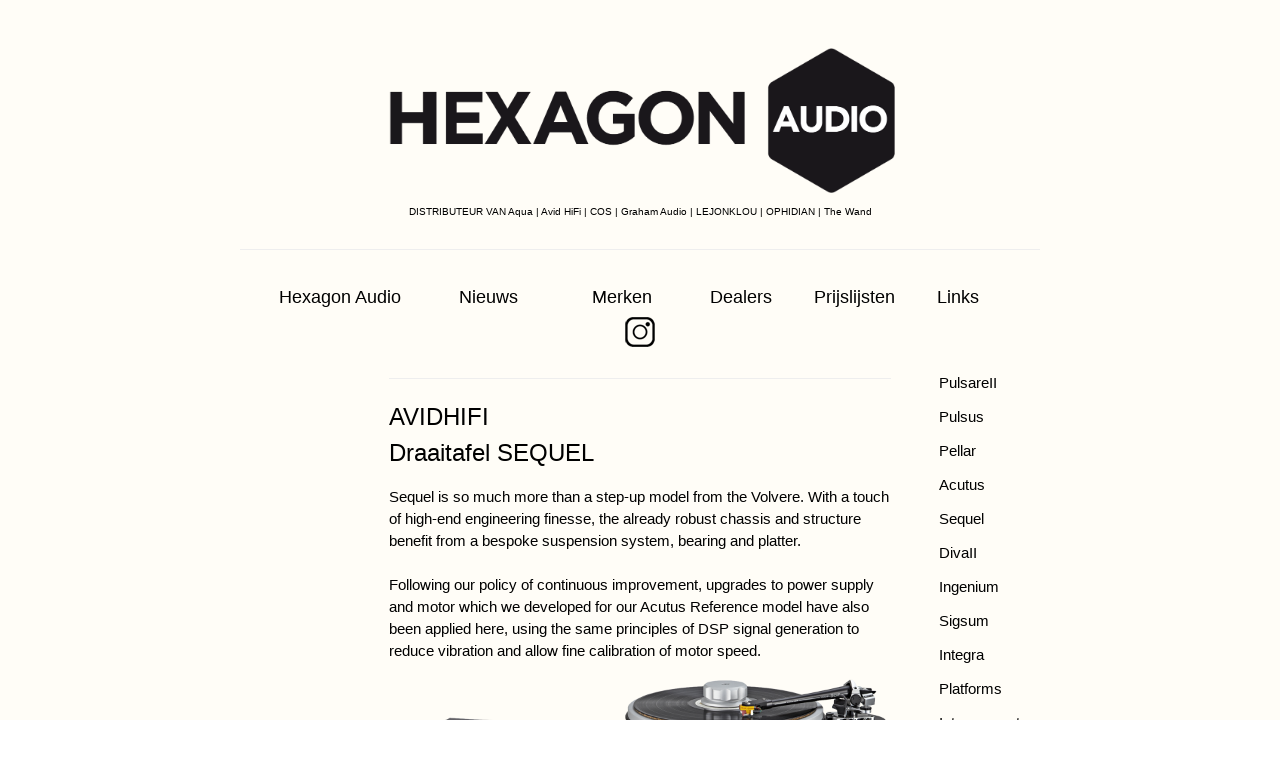

--- FILE ---
content_type: text/html
request_url: https://hexagonaudio.eu/nl/producten/avidhifi/turntables/sequelsp/sequelsp.html
body_size: 2553
content:
<!DOCTYPE html>
<!--copyright by HEXAGON AUDIO-->
<html>

<head>
<meta charset="UTF-8">
<title>SEQUEL</title>
<meta name="viewport" content="width=device-width, initial-scale=1">
<link rel="stylesheet" href="../../../../../css/w3.css">
<meta content="nl" http-equiv="nederlands" />

<!--Gegevens voor zoekmachines-->

<link rel="start" HREF="http://www.hexagonaudio.eu/nl">	
<meta name="keywords" lang="nl" content="Hexagon, Hexagonaudio, Hexagon audio, Hexagon-audio, Aqua, Avid Hifi, COS, Graham Audio, Lejonklou, Ophidian, The Wand, 
Audio Origami, Klangedang, Unitra">
<meta name="description" content="DISTRIBUTEUR VAN Aqua | Avid Hifi | COS | Graham Audio | LEJONKLOU | OPHIDIAN | The Wand">	

<link rel="icon" 
      type="image/png" 
      href="../../../../../afbeeldingen/favicon.png">
<style type="text/css">
.auto-style1 {
	text-decoration: none;
}
</style>
</head>

<!--1e body regel is tegen gebruik tekst selecteren-->
<body oncontextmenu="return false" ondragstart="return false" onselectstart="return false">


<body>
<div class="w3-hexagon w3-container w3-padding-48 w3-center">
<header class="w3-container w3-center w3-hexagon">
<img src="../../../../../afbeeldingen/hexagon-logo-nw5.png" class="img-responsive" style="width:100%; float: center;" alt="Logo">  
<p style="font-size: x-small">DISTRIBUTEUR VAN  
<a href="../../../../producten/aqua/aqua.html" class="auto-style1">Aqua |</a>
<a href="../../../../producten/avidhifi/avidhifi.html" class="auto-style1"> Avid HiFi |</a>
<a href="../../../../producten/cos/cos.html" class="auto-style1"> COS |</a>
<a href="../../../../producten/grahamaudio/grahamaudio.html" class="auto-style1"> Graham Audio |</a>
<a href="../../../../producten/lejonklou/lejonklou.html" class="auto-style1"> LEJONKLOU |</a>
<a href="../../../../producten/ophidian/ophidian.html" class="auto-style1"> OPHIDIAN |</a>
<a href="../../../../producten/thewand/thewand.html" class="auto-style1"> The Wand</a>

</header>
<div class="w3-center">    
  <div class="w3-row">
    <div class="w3-col m2 w3-hexagon">
      <p></p>
    </div>
    <div class="w3-col m8 w3-container"> 
      <hr>
<p></p>
<!--menu-->
<div class="w3-topnav w3-large w3-center w3-hexagon">
  <div class="w3-dropdown-hover">
  <a class="w3-btn w3-hexagon" href="../../../../hexagonaudio.html">Hexagon Audio</a> </div>
  <a class="w3-btn w3-hexagon"></a>
  <div class="w3-dropdown-hover">
  <button class="w3-button w3-btn w3-hexagon"><a href="../../../../nieuws/nieuws.html">Nieuws</a></button>
  <div class="w3-dropdown-content">
  <a class="w3-btn w3-hexagon w3-left-align" href="../../../../evenementen/evenementen.html">Evenementen</a> </div></div>
  <a class="w3-btn w3-hexagon"></a>  
  <div class="w3-dropdown-hover">
  <button class="w3-button w3-btn w3-hexagon"><a href="../../../../merken/merken.html">Merken</a></button>
  <div class="w3-dropdown-content">
  <a class="w3-btn w3-hexagon w3-left-align" href="../../../../producten/aqua/aqua.html">Aqua</a>
  <a class="w3-btn w3-hexagon w3-left-align" href="../../../../producten/avidhifi/avidhifi.html">Avid Hifi</a>
  <a class="w3-btn w3-hexagon w3-left-align" href="../../../../producten/cos/cos.html">COS</a>
  <a class="w3-btn w3-hexagon w3-left-align" href="../../../../producten/grahamaudio/grahamaudio.html">Graham Audio</a>
  <a class="w3-btn w3-hexagon w3-left-align" href="../../../../producten/lejonklou/lejonklou.html">LEJONKLOU</a>
  <a class="w3-btn w3-hexagon w3-left-align" href="../../../../producten/ophidian/ophidian.html">OPHIDIAN</a>
  <a class="w3-btn w3-hexagon w3-left-align" href="../../../../producten/thewand/thewand.html">The Wand</a> </div></div>
  <a class="w3-btn w3-hexagon"></a>
  <div class="w3-dropdown-hover">
  <a class="w3-btn w3-hexagon" href="../../../../dealers/dealers.html">Dealers</a> </div>
  <a class="w3-btn w3-hexagon"></a>
  <div class="w3-dropdown-hover">
  <a class="w3-btn w3-hexagon" href="../../../../prijslijst-nl/prijslijst.html">Prijslijsten</a> </div>
  <a class="w3-btn w3-hexagon"></a>
  <div class="w3-dropdown-hover">
  <a class="w3-btn w3-hexagon" href="../../../../links/links.html">Links</a> </div>
  <a class="w3-btn w3-hexagon"></a>
  <div class="w3-dropdown-hover">
  	<a class="w3-btn w3-hexagon" href="https://www.instagram.com/hexagonaudio.eu/" target="_blank" title="Volg ons op Instagram"><img src="../../../../../afbeeldingen/logo/instagram.png" class="img-responsive" style="width:100%" alt="Volg ons op 
  Instagram"></a> </div>
  </div>
<!--menu-->

<div class="w3-center">    
  <div class="w3-row">
    <div class="w3-col m2 w3-hexagon">
      <p></p>
    </div>
    <div class="w3-col m8 w3-container"> 
      <hr>
      <h3 class="w3-left-align">AVIDHIFI<br />Draaitafel SEQUEL</h3>
      <p  class="w3-left-align">Sequel is so much more than a step-up model from the Volvere. With a touch of high-end engineering finesse, the already robust 
      chassis and structure benefit from a bespoke suspension system, bearing and platter.<br /><br />
      Following our policy of continuous improvement, upgrades to power supply and motor which we developed for our Acutus Reference model have also been applied 
      here, using the same principles of DSP signal generation to reduce vibration and allow fine calibration of motor speed.</p>

	<p class="w3-center">
        <img src="../../../../../afbeeldingen/avidhifi/turntables/sequelsp/sequelsp1.png" class="img-responsive" style="width:100%" alt="Sequel">
</p>
        
		<p class="w3-left-align">
		The twin belt drive and revised bearing makes the improvement in sound quality instantly noticeable over the Volvere. Additionally our new improved 
		stronger main chassis now integrates the arm cable management.<br /><br />
		Building upon the strengths of the standard Volvere model, the presentation is dramatically focussed and paints a vividly realistic image of the 
		recording.</p>
		
		<p class="w3-left-align">
		Aside from the superlative audio performance, the Sequel is one of the more aesthetically pleasing models in the world of high-end turntables and a worthy 
		centrepiece for any domestic hi-fi system.</p>
<br /><br />
      <p  class="w3-left-align">
      <a href="https://www.hifi-advice.com/blog/turntable-and-accessories-reviews/turntable-reviews/avid-ingenium-diva-ii-sp-and-sequel/" target="_blank" class="auto-style1">
      <img alt="HFA review" src="../../../../../afbeeldingen/hfa/hfa_award-highly-recommended.png" class="img-responsive" style="width:30%"><br />Review HFA hifi-advice</a>
</p>

<br /><br />
<br /><br />
		<p class="w3-left-align">
			<strong>Specificaties</strong></p>
<p class="w3-left-align"style="font-size: small">	

Drive: Twin Belt drive<br />
Speeds: 33.3 and 45.0 RPM<br />
Platter mass: 6.7 Kg<br />
Bearing: Inverted stainless steel<br />
Thrust point: Tungsten carbide/Sapphire<br />
Suspension: 3 point, springs in vertical, o-rings in lateral frequency<br />
Suspension: vertical 3.2 Hz (variable), lateral 4.5 Hz<br />
Tonearms: Std. cut for SME (adapters to order)<br />
Motor: Modified 24v 140mNm ac synchronous<br />
Power supply: DSP Vari-SPeed control unit<br />
Voltage input: 100-240vac 50/60Hz 20 watts max. (depending on region)<br />
Dimensions: Turntable (overall) 425 x 370 x 205mm (WxDxH)<br />
Dimensions: Turntable (footprint) 375 x 325mm (WxD)<br />
Dimensions: P.S.U. 250 x 215 x 95mm (WxDxH)<br />
Net weight: 12.6Kg (28lb) turntable only<br />
Net weight: 3.5Kg (8lb) psu only<br />
Packaging: 460 x 480 x 510mm (WxDxH)<br />
Shipping weight: 21.0Kg (47lb)<br />
</p>
    </div>
<!--sub menu-->
    <div class="w3-col m2 w3-hexagon w3-padding" style="text-align: left">
        
		<a class="w3-btn w3-left-align w3-hexagon" href="../../phonostages/pulsare2/pulsare2.html">PulsareII</a>
        
		<a class="w3-btn w3-left-align w3-hexagon" href="../../phonostages/pulsus/pulsus.html">Pulsus</a>
		
		<a class="w3-btn w3-left-align w3-hexagon" href="../../phonostages/pellar/pellar.html">Pellar</a>
		
		<a class="w3-btn w3-left-align w3-hexagon" href="../../turntables/acutussp/acutussp.html">Acutus</a>
		
		<a class="w3-btn w3-left-align w3-hexagon" href="../../turntables/sequelsp/sequelsp.html">Sequel</a>
		
		<a class="w3-btn w3-left-align w3-hexagon" href="../../turntables/diva2sp/diva2sp.html">DivaII</a>
		
		<a class="w3-btn w3-left-align w3-hexagon" href="../../turntables/ingenium/ingenium.html">Ingenium</a>  
		
		<a class="w3-btn w3-left-align w3-hexagon" href="../../amplifiers/integrated/sigsum/sigsum.html">Sigsum</a>
		
		<a class="w3-btn w3-left-align w3-hexagon" href="../../amplifiers/integrated/integra/integra.html">Integra</a>
		
		<a class="w3-btn w3-left-align w3-hexagon" href="../../supports/platforms/platforms.html">Platforms</a>
		
		<a class="w3-btn w3-left-align w3-hexagon" href="../../cables/cables.html">Interconnects</a>
		
		<a class="w3-btn w3-left-align w3-hexagon" href="../../covers/covers.html">Covers</a>
		
    </div>
<!--sub menu-->
  </div>
      </div>
    </div>
  </div>
</div>

<footer class="w3-container w3-opacity w3-center w3-hexagon" style="font-size: small">
  <p>Copyright © 2025 HEXAGON AUDIO  All Rights Reserved</p>
</footer>
     
</body>
</html> 
